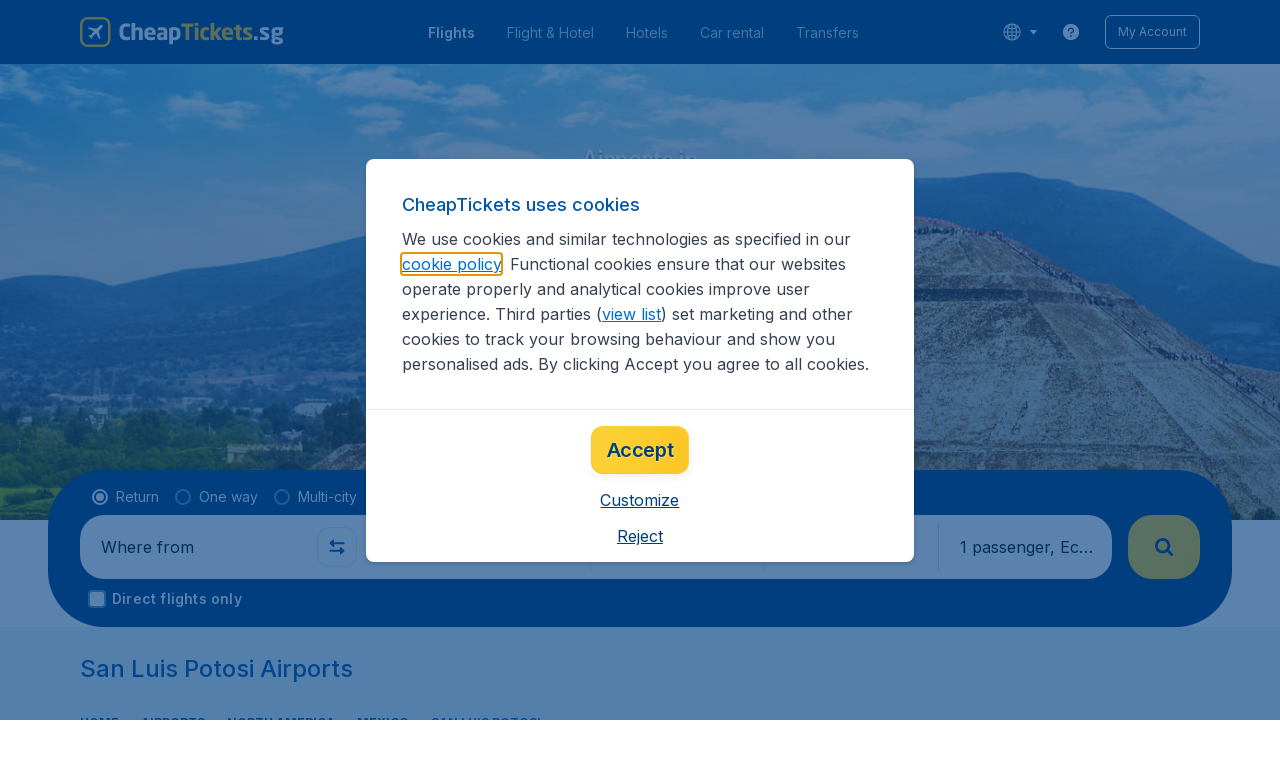

--- FILE ---
content_type: image/svg+xml
request_url: https://assets.travix.com/assets/spinner-8456d682.svg
body_size: 1053
content:
<svg xmlns="http://www.w3.org/2000/svg" width="78" height="77" viewBox="0 0 78 77" fill="none"><g clip-path="url(#s-spinner__a)"><path fill-rule="evenodd" clip-rule="evenodd" d="M72.0433 38.5C72.0433 20.2511 57.2486 5.4585 38.9996 5.4585C20.7506 5.4585 5.95801 20.2511 5.95801 38.5C5.95801 56.7491 20.7506 71.5437 38.9996 71.5437C57.2486 71.5437 72.0433 56.7491 72.0433 38.5Z" fill="white"/><path fill-rule="evenodd" clip-rule="evenodd" d="M39 7.7C22.0172 7.7 8.2 21.5172 8.2 38.5C8.2 55.4828 22.0172 69.3 39 69.3C55.9828 69.3 69.8 55.4828 69.8 38.5C69.8 21.5172 55.9828 7.7 39 7.7ZM39 77C17.7715 77 0.5 59.7285 0.5 38.5C0.5 17.2715 17.7715 0 39 0C60.2285 0 77.5 17.2715 77.5 38.5C77.5 59.7285 60.2285 77 39 77Z" fill="#BDD8F1"/><path fill-rule="evenodd" clip-rule="evenodd" d="M46.957 18.7965C47.9538 27.0227 42.7563 33.033 42.6279 33.1827C43.3616 33.6853 43.9754 34.3441 44.4503 35.1013C47.65 33.249 51.0808 28.1969 52.0262 24.2742C52.7962 21.0659 52.5545 19.7248 46.957 18.7965Z" fill="#F7FBFE"/><path fill-rule="evenodd" clip-rule="evenodd" d="M57.0198 27.2366C52.9345 34.5687 45.042 36.3354 45.042 36.3354V36.3504C45.2973 37.0387 45.4326 37.7658 45.442 38.5C45.442 38.639 45.4077 38.7695 45.3992 38.9064L45.4056 38.9513C49.0845 39.3363 54.8338 37.2658 57.901 34.65C60.4099 32.5047 61.0024 31.2791 57.0219 27.2366" fill="#0C8CE9"/><path fill-rule="evenodd" clip-rule="evenodd" d="M60.1961 39.9801C52.588 43.5093 45.1597 40.2988 45.1597 40.2988L45.1426 40.333C44.8969 41.1565 44.4873 41.9219 43.9384 42.5831L43.917 42.6302C46.6633 45.1006 52.5324 46.8053 56.5535 46.493C59.8432 46.2342 61.0409 45.5904 60.1961 39.9801Z" fill="#0C8CE9"/><path fill-rule="evenodd" clip-rule="evenodd" d="M42.9251 43.5756L42.908 43.5841C42.2172 44.1188 41.4258 44.5103 40.5531 44.7284L40.5488 44.7327C41.321 48.3474 45.0662 53.1749 48.5055 55.2817C51.316 57.0056 52.6678 57.1917 55.2794 52.1589C47.0446 50.5398 42.9251 43.5756 42.9251 43.5756Z" fill="#0C8CE9"/><path fill-rule="evenodd" clip-rule="evenodd" d="M39.1927 44.9188C39.1285 44.9209 39.0643 44.938 39.0002 44.938C38.1446 44.938 37.3318 44.7669 36.5875 44.4611C35.0903 47.8405 35.2828 53.9428 36.8228 57.6644C38.0847 60.7123 39.0686 61.6556 44.1442 59.1189C38.4526 52.9888 39.1863 44.9701 39.1927 44.9188ZM35.3726 43.8173C34.6402 43.3108 34.0205 42.6583 33.5524 41.9008C30.3526 43.751 26.9176 48.8052 25.9765 52.7236C25.2065 55.9319 25.4439 57.273 31.0435 58.2034C30.0468 49.9773 35.2443 43.967 35.3726 43.8173ZM32.5621 38.5C32.5621 38.3631 32.5942 38.2305 32.6049 38.0957L32.5963 38.0487C28.9174 37.6637 23.1681 39.7341 20.1052 42.3543C17.5942 44.4932 16.9996 45.7187 20.9822 49.7634C25.0632 42.4313 32.9599 40.6667 32.9599 40.6667L32.9578 40.6496C32.703 39.9612 32.5691 39.234 32.5621 38.5Z" fill="#0C8CE9"/><path fill-rule="evenodd" clip-rule="evenodd" d="M32.8593 36.667C33.1037 35.8438 33.5118 35.0785 34.0593 34.4169L34.0849 34.3699C31.3364 31.8994 25.4673 30.1926 21.4484 30.507C18.1545 30.768 16.9567 31.4118 17.8037 37.0199C25.4139 33.4908 32.8401 36.7012 32.8401 36.7012L32.8593 36.667Z" fill="#0C8CE9"/><path fill-rule="evenodd" clip-rule="evenodd" d="M35.0749 33.4244L35.092 33.4137C35.7901 32.8751 36.5918 32.4863 37.447 32.2716L37.4512 32.2694C36.6791 28.6547 32.9339 23.8251 29.4946 21.7162C26.6841 19.9922 25.3323 19.8061 22.7207 24.8432C30.9554 26.4602 35.0749 33.4244 35.0749 33.4244Z" fill="#0C8CE9"/><path fill-rule="evenodd" clip-rule="evenodd" d="M38.808 32.0812C38.8721 32.079 38.9363 32.0598 39.0005 32.0598C39.8281 32.0624 40.6473 32.2251 41.4131 32.5389C42.9104 29.1573 42.7179 23.0593 41.1779 19.3355C39.9159 16.2897 38.932 15.3444 33.8564 17.8811C39.548 24.0111 38.8144 32.0298 38.808 32.0812Z" fill="#006CD2"/></g><defs><clipPath id="s-spinner__a"><rect width="77" height="77" fill="white" transform="translate(0.5)"/></clipPath></defs></svg>